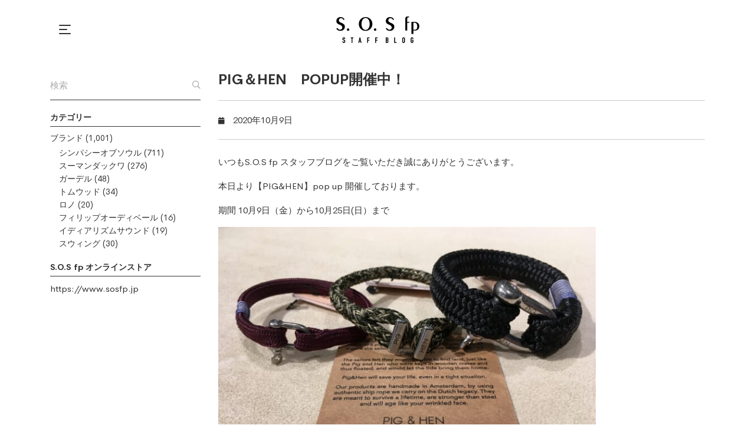

--- FILE ---
content_type: text/html; charset=UTF-8
request_url: https://sosfp-blog.jp/6889/
body_size: 15229
content:
<!DOCTYPE html>
<html lang="ja"
	prefix="og: http://ogp.me/ns#" >
<head>
    <meta charset="UTF-8">
    <meta name="viewport" content="width=device-width, initial-scale=1"/>
    <link rel="profile" href="http://gmpg.org/xfn/11">
		<title>PIG＆HEN　POPUP開催中！ | S.O.S fp Staff Blog</title>

<!-- All in One SEO Pack 3.1.1 によって Michael Torbert の Semper Fi Web Design[231,283] -->
<meta name="description"  content="PIG&amp;HEN pop up 開催中" />

<link rel="canonical" href="https://sosfp-blog.jp/6889/" />
<meta property="og:title" content="PIG＆HEN　POPUP開催中！ | S.O.S fp Staff Blog" />
<meta property="og:type" content="activity" />
<meta property="og:url" content="https://sosfp-blog.jp/6889/" />
<meta property="og:image" content="https://sosfp-blog.jp/wp-content/plugins/all-in-one-seo-pack/images/default-user-image.png" />
<meta property="og:site_name" content="S.O.S fp Staff Blog" />
<meta property="og:description" content="PIG&amp;HEN pop up 開催中" />
<meta property="og:image:secure_url" content="https://sosfp-blog.jp/wp-content/plugins/all-in-one-seo-pack/images/default-user-image.png" />
<meta name="twitter:card" content="summary" />
<meta name="twitter:title" content="PIG＆HEN　POPUP開催中！ | S.O.S fp Staff Blog" />
<meta name="twitter:description" content="PIG&amp;HEN pop up 開催中" />
<meta name="twitter:image" content="https://sosfp-blog.jp/wp-content/plugins/all-in-one-seo-pack/images/default-user-image.png" />
			<script type="text/javascript" >
				window.ga=window.ga||function(){(ga.q=ga.q||[]).push(arguments)};ga.l=+new Date;
				ga('create', 'UA-19211265-7', 'auto');
				// Plugins
				ga('require', 'linkid', 'linkid.js');ga('require', 'outboundLinkTracker');
				ga('send', 'pageview');
			</script>
			<script async src="https://www.google-analytics.com/analytics.js"></script>
			<script async src="https://sosfp-blog.jp/wp-content/plugins/all-in-one-seo-pack/public/js/vendor/autotrack.js"></script>
					<!-- All in One SEO Pack -->
<link rel='dns-prefetch' href='//s.w.org' />
<link rel="alternate" type="application/rss+xml" title="S.O.S fp Staff Blog &raquo; フィード" href="https://sosfp-blog.jp/feed/" />
<link rel="alternate" type="application/rss+xml" title="S.O.S fp Staff Blog &raquo; コメントフィード" href="https://sosfp-blog.jp/comments/feed/" />
		<script type="text/javascript">
			window._wpemojiSettings = {"baseUrl":"https:\/\/s.w.org\/images\/core\/emoji\/12.0.0-1\/72x72\/","ext":".png","svgUrl":"https:\/\/s.w.org\/images\/core\/emoji\/12.0.0-1\/svg\/","svgExt":".svg","source":{"concatemoji":"https:\/\/sosfp-blog.jp\/wp-includes\/js\/wp-emoji-release.min.js?ver=5.2.21"}};
			!function(e,a,t){var n,r,o,i=a.createElement("canvas"),p=i.getContext&&i.getContext("2d");function s(e,t){var a=String.fromCharCode;p.clearRect(0,0,i.width,i.height),p.fillText(a.apply(this,e),0,0);e=i.toDataURL();return p.clearRect(0,0,i.width,i.height),p.fillText(a.apply(this,t),0,0),e===i.toDataURL()}function c(e){var t=a.createElement("script");t.src=e,t.defer=t.type="text/javascript",a.getElementsByTagName("head")[0].appendChild(t)}for(o=Array("flag","emoji"),t.supports={everything:!0,everythingExceptFlag:!0},r=0;r<o.length;r++)t.supports[o[r]]=function(e){if(!p||!p.fillText)return!1;switch(p.textBaseline="top",p.font="600 32px Arial",e){case"flag":return s([55356,56826,55356,56819],[55356,56826,8203,55356,56819])?!1:!s([55356,57332,56128,56423,56128,56418,56128,56421,56128,56430,56128,56423,56128,56447],[55356,57332,8203,56128,56423,8203,56128,56418,8203,56128,56421,8203,56128,56430,8203,56128,56423,8203,56128,56447]);case"emoji":return!s([55357,56424,55356,57342,8205,55358,56605,8205,55357,56424,55356,57340],[55357,56424,55356,57342,8203,55358,56605,8203,55357,56424,55356,57340])}return!1}(o[r]),t.supports.everything=t.supports.everything&&t.supports[o[r]],"flag"!==o[r]&&(t.supports.everythingExceptFlag=t.supports.everythingExceptFlag&&t.supports[o[r]]);t.supports.everythingExceptFlag=t.supports.everythingExceptFlag&&!t.supports.flag,t.DOMReady=!1,t.readyCallback=function(){t.DOMReady=!0},t.supports.everything||(n=function(){t.readyCallback()},a.addEventListener?(a.addEventListener("DOMContentLoaded",n,!1),e.addEventListener("load",n,!1)):(e.attachEvent("onload",n),a.attachEvent("onreadystatechange",function(){"complete"===a.readyState&&t.readyCallback()})),(n=t.source||{}).concatemoji?c(n.concatemoji):n.wpemoji&&n.twemoji&&(c(n.twemoji),c(n.wpemoji)))}(window,document,window._wpemojiSettings);
		</script>
		<style type="text/css">
img.wp-smiley,
img.emoji {
	display: inline !important;
	border: none !important;
	box-shadow: none !important;
	height: 1em !important;
	width: 1em !important;
	margin: 0 .07em !important;
	vertical-align: -0.1em !important;
	background: none !important;
	padding: 0 !important;
}
</style>
	<link rel='stylesheet' id='wp-block-library-css'  href='https://sosfp-blog.jp/wp-includes/css/dist/block-library/style.min.css?ver=5.2.21' type='text/css' media='all' />
<link rel='stylesheet' id='wc-block-style-css'  href='https://sosfp-blog.jp/wp-content/plugins/woocommerce/assets/css/blocks/style.css?ver=3.6.5' type='text/css' media='all' />
<link rel='stylesheet' id='contact-form-7-css'  href='https://sosfp-blog.jp/wp-content/plugins/contact-form-7/includes/css/styles.css?ver=5.1.3' type='text/css' media='all' />
<link rel='stylesheet' id='rs-plugin-settings-css'  href='https://sosfp-blog.jp/wp-content/plugins/revslider/public/assets/css/settings.css?ver=5.4.8.3' type='text/css' media='all' />
<style id='rs-plugin-settings-inline-css' type='text/css'>
#rs-demo-id {}
</style>
<link rel='stylesheet' id='woocommerce-layout-css'  href='https://sosfp-blog.jp/wp-content/plugins/woocommerce/assets/css/woocommerce-layout.css?ver=3.6.5' type='text/css' media='all' />
<link rel='stylesheet' id='woocommerce-smallscreen-css'  href='https://sosfp-blog.jp/wp-content/plugins/woocommerce/assets/css/woocommerce-smallscreen.css?ver=3.6.5' type='text/css' media='only screen and (max-width: 768px)' />
<link rel='stylesheet' id='woocommerce-general-css'  href='https://sosfp-blog.jp/wp-content/plugins/woocommerce/assets/css/woocommerce.css?ver=3.6.5' type='text/css' media='all' />
<style id='woocommerce-inline-inline-css' type='text/css'>
.woocommerce form .form-row .required { visibility: visible; }
</style>
<link rel='stylesheet' id='child-style-css'  href='https://sosfp-blog.jp/wp-content/themes/miimo-child/style.css?20250411a&#038;ver=5.2.21' type='text/css' media='all' />
<link rel='stylesheet' id='dellamonde-css'  href='https://sosfp-blog.jp/wp-content/themes/miimo/assets/fonts/dellamonde/dellamonde.css' type='text/css' media='all' />
<link rel='stylesheet' id='cerebrisans-css'  href='https://sosfp-blog.jp/wp-content/themes/miimo/assets/fonts/cerebrisans/cerebrisans.css' type='text/css' media='all' />
<link rel='stylesheet' id='fontawesome-pro-css'  href='https://sosfp-blog.jp/wp-content/themes/miimo/assets/libs/fontawesome-pro/css/fontawesome.css' type='text/css' media='all' />
<link rel='stylesheet' id='hint-css'  href='https://sosfp-blog.jp/wp-content/themes/miimo/assets/libs/hint.css/css/hint.min.css' type='text/css' media='all' />
<link rel='stylesheet' id='offcanvas-css'  href='https://sosfp-blog.jp/wp-content/themes/miimo/assets/libs/offcanvas/css/js-offcanvas.css?ver=5.2.21' type='text/css' media='all' />
<link rel='stylesheet' id='slick-css'  href='https://sosfp-blog.jp/wp-content/themes/miimo/assets/libs/slick/slick.css?ver=5.2.21' type='text/css' media='all' />
<link rel='stylesheet' id='lightgallery-css'  href='https://sosfp-blog.jp/wp-content/themes/miimo/assets/libs/lightgallery/css/lightgallery.min.css?ver=5.2.21' type='text/css' media='all' />
<link rel='stylesheet' id='perfect-scrollbar-css'  href='https://sosfp-blog.jp/wp-content/themes/miimo/assets/libs/perfect-scrollbar/css/perfect-scrollbar.min.css?ver=5.2.21' type='text/css' media='all' />
<link rel='stylesheet' id='onepage-scroll-css'  href='https://sosfp-blog.jp/wp-content/themes/miimo/assets/libs/onepage-scroll/css/onepage-scroll.css?ver=5.2.21' type='text/css' media='all' />
<link rel='stylesheet' id='miimo-css'  href='https://sosfp-blog.jp/wp-content/themes/miimo/style.css?ver=5.2.21' type='text/css' media='all' />
<!--[if lt IE 9]>
<link rel='stylesheet' id='vc_lte_ie9-css'  href='https://sosfp-blog.jp/wp-content/plugins/js_composer/assets/css/vc_lte_ie9.min.css?ver=6.0.1' type='text/css' media='screen' />
<![endif]-->
<link rel='stylesheet' id='kirki-styles-theme-css'  href='https://sosfp-blog.jp/wp-content/plugins/insight-core//libs/kirki/assets/css/kirki-styles.css?ver=3.0.36-beta.1' type='text/css' media='all' />
<style id='kirki-styles-theme-inline-css' type='text/css'>
a{color:#333333;}a:hover{color:#333333;}body, button, input, optgroup, select, textarea{font-family:CerebriSans;font-weight:400;letter-spacing:0em;line-height:1.7;color:#333333;}body{font-size:15px;}h1,h2,h3,h4,h5,h6,.h1,.h2,.h3,.h4,.h5,.h6{font-family:CerebriSans;font-weight:700;line-height:1.4;color:#333333;}h1,.h1{font-size:48px;}h2,.h2{font-size:32px;}h3,.h3{font-size:28px;}h4,.h4{font-size:20px;}h5,.h5{font-size:18px;}h6,.h6{font-size:16px;}.page-title{background-color:#eee;background-image:url("https://miimo.is/wp-content/uploads/2018/06/shop_title_bg_01.jpg");}
</style>
<script type='text/javascript' src='https://sosfp-blog.jp/wp-includes/js/jquery/jquery.js?ver=1.12.4-wp'></script>
<script type='text/javascript' src='https://sosfp-blog.jp/wp-includes/js/jquery/jquery-migrate.min.js?ver=1.4.1'></script>
<script type='text/javascript' src='https://sosfp-blog.jp/wp-content/plugins/revslider/public/assets/js/jquery.themepunch.tools.min.js?ver=5.4.8.3'></script>
<script type='text/javascript' src='https://sosfp-blog.jp/wp-content/plugins/revslider/public/assets/js/jquery.themepunch.revolution.min.js?ver=5.4.8.3'></script>
<script type='text/javascript' src='https://sosfp-blog.jp/wp-content/plugins/woocommerce/assets/js/jquery-blockui/jquery.blockUI.min.js?ver=2.70'></script>
<script type='text/javascript'>
/* <![CDATA[ */
var wc_add_to_cart_params = {"ajax_url":"\/wp-admin\/admin-ajax.php","wc_ajax_url":"\/?wc-ajax=%%endpoint%%","i18n_view_cart":"\u30ab\u30fc\u30c8\u3092\u8868\u793a","cart_url":"https:\/\/sosfp-blog.jp","is_cart":"","cart_redirect_after_add":"no"};
/* ]]> */
</script>
<script type='text/javascript' src='https://sosfp-blog.jp/wp-content/plugins/woocommerce/assets/js/frontend/add-to-cart.min.js?ver=3.6.5'></script>
<script type='text/javascript' src='https://sosfp-blog.jp/wp-content/plugins/js_composer/assets/js/vendors/woocommerce-add-to-cart.js?ver=6.0.1'></script>
<link rel='https://api.w.org/' href='https://sosfp-blog.jp/wp-json/' />
<link rel="EditURI" type="application/rsd+xml" title="RSD" href="https://sosfp-blog.jp/xmlrpc.php?rsd" />
<link rel="wlwmanifest" type="application/wlwmanifest+xml" href="https://sosfp-blog.jp/wp-includes/wlwmanifest.xml" /> 
<link rel='prev' title='インディアンジュエリーのコーディネート☆' href='https://sosfp-blog.jp/6881/' />
<link rel='next' title='人気のバングルが再入荷！！' href='https://sosfp-blog.jp/6872/' />
<meta name="generator" content="WordPress 5.2.21" />
<meta name="generator" content="WooCommerce 3.6.5" />
<link rel='shortlink' href='https://sosfp-blog.jp/?p=6889' />
<link rel="alternate" type="application/json+oembed" href="https://sosfp-blog.jp/wp-json/oembed/1.0/embed?url=https%3A%2F%2Fsosfp-blog.jp%2F6889%2F" />
<link rel="alternate" type="text/xml+oembed" href="https://sosfp-blog.jp/wp-json/oembed/1.0/embed?url=https%3A%2F%2Fsosfp-blog.jp%2F6889%2F&#038;format=xml" />
	<noscript><style>.woocommerce-product-gallery{ opacity: 1 !important; }</style></noscript>
	<meta name="generator" content="Powered by WPBakery Page Builder - drag and drop page builder for WordPress."/>
<meta name="generator" content="Powered by Slider Revolution 5.4.8.3 - responsive, Mobile-Friendly Slider Plugin for WordPress with comfortable drag and drop interface." />
<script type="text/javascript">function setREVStartSize(e){									
						try{ e.c=jQuery(e.c);var i=jQuery(window).width(),t=9999,r=0,n=0,l=0,f=0,s=0,h=0;
							if(e.responsiveLevels&&(jQuery.each(e.responsiveLevels,function(e,f){f>i&&(t=r=f,l=e),i>f&&f>r&&(r=f,n=e)}),t>r&&(l=n)),f=e.gridheight[l]||e.gridheight[0]||e.gridheight,s=e.gridwidth[l]||e.gridwidth[0]||e.gridwidth,h=i/s,h=h>1?1:h,f=Math.round(h*f),"fullscreen"==e.sliderLayout){var u=(e.c.width(),jQuery(window).height());if(void 0!=e.fullScreenOffsetContainer){var c=e.fullScreenOffsetContainer.split(",");if (c) jQuery.each(c,function(e,i){u=jQuery(i).length>0?u-jQuery(i).outerHeight(!0):u}),e.fullScreenOffset.split("%").length>1&&void 0!=e.fullScreenOffset&&e.fullScreenOffset.length>0?u-=jQuery(window).height()*parseInt(e.fullScreenOffset,0)/100:void 0!=e.fullScreenOffset&&e.fullScreenOffset.length>0&&(u-=parseInt(e.fullScreenOffset,0))}f=u}else void 0!=e.minHeight&&f<e.minHeight&&(f=e.minHeight);e.c.closest(".rev_slider_wrapper").css({height:f})					
						}catch(d){console.log("Failure at Presize of Slider:"+d)}						
					};</script>
		<style type="text/css" id="wp-custom-css">
			/*—————————————————————————————
SNS
—————————————————————————————*/

/* スマホ用 */
@media screen and (max-width: 767px) {
	.fb-container {
		width: 100%;
		max-width: 250px;
	}
}
 
/* PC用 */
@media screen and (min-width: 768px) {
	.fb-container {
		width: 250px;
	}
}

/*—————————————————————————————
ヘッダー
—————————————————————————————*/

.admin-bar header.layout-01.sticky-yes {
    border-bottom: 1px solid #e8e8e8;
}


@media only screen and (max-width: 768px) {

	.vc_column_container>.vc_column-inner {
    box-sizing: border-box;
    padding-left: 10px;
    padding-right: 10px;
}

}

header.header .open-nav-btn .open-nav{
	padding: 10px;
  margin: -10px;
}

.c-offcanvas .offcanvas-inner .offcanvas-content .offcanvas-menu ul li.menu-item-has-children > a .toggle-sub-menu{
	width: 100%;
}

/*—————————————————————————————
全体
—————————————————————————————*/
.content-area {
    margin-top: 20px;
    margin-bottom: 20px;
}

.authur-avator img {
	border: 0px solid #d8d8d8;
	border-radius: 50%;
}

.single-post .content-area .main .post-password-form input[type="submit"] {
    background-color: #000;
    border: 1px solid #000;
}

.single-post .content-area .main .post-password-form input[type="submit"]:hover {
    font-size: 14px;
}

@media only screen and (max-width: 768px) {

.content-area {
    margin-top: 10px;
    margin-bottom: 0px;
}
	
}

/*—————————————————————————————
ブログ
—————————————————————————————*/
@media only screen and (max-width: 768px) {

	.single-post .content-area .main .article .entry-footer {
    margin-top: 10px;
    padding-bottom: 10px;
    margin-top: 0px;
}
	
		.sidebar-content .sidebar {
    margin-bottom: 0px;
}
	
}

.main-posts .hentry .entry-title a:hover {
    color: #000;
}

.single-post .content-area .main .article .entry-nav a.title:hover {
    color: #333;
}

.main-posts .hentry .entry-more a {
    background-color: #000000;
    border-radius: 0px;
}



.single-post .content-area .main .article .entry-author .entry-author-content {
    padding-top: 20px;
    padding-bottom: 20px;
}

.single-post .content-area .main .article .entry-author .entry-author-content .author-info {
    flex-grow: 1;
    padding-left: 20px;
    margin-bottom: 10px;
}

.single-post .content-area .main .article .entry-author .entry-author-content .author-avatar img {
    width: 50px;
    height: 50px;
    max-width: 50px;
	border: 0px solid #d8d8d8;
}

.blog-p {
    font-size: 14px;
    line-height: 18px;
}


.vc_gitem_row .vc_gitem-col {
    background-color: #fff;
}

.widget {
    margin: 0 0 20px 0;
}

.page-title .title {
    font-size: 30px;
}

.blog-title{
	border-bottom: 1px solid #627d5f;
    padding-bottom: 10px;
    margin-bottom: 10px;
    font-weight: 800;
    font-size: 20px;
    color: #2a3e27;
	line-height: 24px;
}

.page-title {
    padding-top: 50px;
    padding-bottom: 50px;
}

.widget .widget-title, .widget .widgettitle {
    font-size: 14px;
    margin-bottom: 8px;
    border-bottom: 1px solid #333;
}

.nextend-thumbnail-horizontal .nextend-thumbnail-scroller {
    background-color: #f7f9fb !important;
}

.insight-blog .entry-title a:hover {
    color: #43683f;
}

.main-posts .hentry .entry-more a {
    font-size: 15px;
    font-weight: 600;
    line-height: 1;
    border: solid 1px #333;
        padding: 15px 30px;
	color: #fff;
    background-color: #000;
	border-radius: 0px;
}

.main-posts .hentry .entry-more a:hover {
    color: #fff;
    background-color: #000;
}

.widge-p{
		  font-size: 14px;
    line-height: 22px;
}

.widge-p2{
		  font-size: 12px;
    line-height: 16px;
}

.widget ul li {
    padding: 0;
    list-style: none;
	  font-size: 14px;
    line-height: 22px;
}

.widget ul {
    margin-top: 3px !important;
    margin-bottom: 10px;
}

.main-posts .hentry .entry-title {
    font-size: 40px;
	line-height: 46px;
    margin-bottom: 30px;
    font-weight: 400;
	    padding-bottom: 20px;
    border-bottom: solid 1px #ccc;
    margin-bottom: 20px;
}
@media only screen and (max-width: 480px) {
	.main-posts .hentry .entry-title {
    font-size: 20px;
	line-height: 24px;
}
}

.single-post .content-area .main .article .entry-title {
    font-size: 24px;
    line-height: 30px;
    font-weight: 800;
}

.main-posts .hentry .entry-title a {
    color: #333;
	  font-size: 24px;
    line-height: 30px;
    font-weight: 800;
}

@media only screen and (max-width: 480px) {
	.main-posts .hentry .entry-title a {
    font-size: 20px;
	line-height: 24px;
}
}


.single-post .content-area .main .article .entry-meta {
    border-top: solid 1px #ccc;
    border-bottom: solid 1px #ccc;
    padding: 20px 0;
}

.single-post .content-area .main .article .entry-meta {
    margin-bottom: 25px;
}

.insight-blog .entry-title {
    font-size: 20px;
    line-height: 24px;
    margin-bottom: 15px;
    font-weight: 800;
    border-bottom: dashed 1px #ccc;
    padding-bottom: 15px;
}

.col-1, .col-2, .col-3, .col-4, .col-5, .col-6, .col-7, .col-8, .col-9, .col-10, .col-11, .col-12, .col, .col-sm-1, .col-sm-2, .col-sm-3, .col-sm-4, .col-sm-5, .col-sm-6, .col-sm-7, .col-sm-8, .col-sm-9, .col-sm-10, .col-sm-11, .col-sm-12, .col-sm, .col-md-1, .col-md-2, .col-md-3, .col-md-4, .col-md-5, .col-md-6, .col-md-7, .col-md-8, .col-md-9, .col-md-10, .col-md-11, .col-md-12, .col-md, .col-lg-1, .col-lg-2, .col-lg-3, .col-lg-4, .col-lg-5, .col-lg-6, .col-lg-7, .col-lg-8, .col-lg-9, .col-lg-10, .col-lg-11, .col-lg-12, .col-lg, .col-xl-1, .col-xl-2, .col-xl-3, .col-xl-4, .col-xl-5, .col-xl-6, .col-xl-7, .col-xl-8, .col-xl-9, .col-xl-10, .col-xl-11, .col-xl-12, .col-xl, .col-xxl-1, .col-xxl-2, .col-xxl-3, .col-xxl-4, .col-xxl-5, .col-xxl-6, .col-xxl-7, .col-xxl-8, .col-xxl-9, .col-xxl-10, .col-xxl-11, .col-xxl-12, .col-xxl {
    padding-bottom: 30px;
}

@media only screen and (max-width: 480px) {
.single-post .content-area .main .article .entry-title {
    font-size: 20px;
    line-height: 24px;
	}
	
	.main-posts .hentry .entry-title a {
   font-size: 20px;
    line-height: 24px;
	}
}

.authur-avator, .authur-name {
  vertical-align: middle;
}

/* 次・前の記事リンク */
.single-post .content-area .main .article .entry-nav .entry-nav-content .nav-post-info .title {
    font-size:19px;
}

@media (max-width:640px){
    .single-post .content-area .main .article .entry-nav .entry-nav-content .nav-post-info{
        padding:5px!important;
    }

    .single-post .content-area .main .article .entry-nav .entry-nav-content .nav-post-info .meta {
        line-height:1.2;
        margin-bottom:5px!important;
    }

    .single-post .content-area .main .article .entry-nav .entry-nav-content .nav-post-info .meta > span {
        margin-right:0!important;
        font-size:80%;
    }

    .single-post .content-area .main .article .entry-nav .entry-nav-content .nav-post-info .title {
        font-size:80%;
    }
}

.single-post .content-area .main .article .entry-nav .entry-nav-content .nav-post-info{
  width:calc(100% - 13px)!important;
}

/*—————————————————————————————
ディスプレイ 表示関係
—————————————————————————————*/

.toggle-pc {
	display: block;
}
.toggle-sp {
	display: none;
}

@media only screen and (max-width: 768px) {
  .toggle-pc {
		display: none;
	}
  .toggle-sp {
		display: block;
	}
}

.none {
	display: none;
}

/*—————————————————————————————
タイトル
—————————————————————————————*/

.title-1 {
    font-size: 24px;
    line-height: 30px;
    font-weight: 800;
    color: #333333;

}

@media only screen and (max-width: 768px) {
.title-1 {
    font-size: 18px;
    line-height: 24px;
	}
}

/*—————————————————————————————
ボタン
—————————————————————————————*/
.vc_btn3.vc_btn3-color-grey.vc_btn3-style-modern {
	  font-size: 14px;
    color: #fff;
    border-color: #ffffff;
    /* background-color: #ffffff; */
    border: 2px solid #fff;
    font-weight: 800;
    background: rgba(0,0,0,0.1);
	padding: 20px 35px;
}

.vc_btn3.vc_btn3-color-grey.vc_btn3-style-modern:focus, .vc_btn3.vc_btn3-color-grey.vc_btn3-style-modern:hover {
    color: #fff;
    border-color: #ffffff;
    background-color: #ffffff;
    border: 2px solid #fff;
    font-weight: 800;
    background: rgba(0,0,0,0.3);
}

.vc_btn3.vc_btn3-color-primary, .vc_btn3.vc_btn3-color-primary.vc_btn3-style-flat {
		font-size: 14px;
	  color: #fff;
    border-color: #333;
    background-color: #000;
    border: 2px solid #333;
    font-weight: 800;
	padding: 10px 35px;
}

.vc_btn3.vc_btn3-color-primary.vc_btn3-style-flat:focus, .vc_btn3.vc_btn3-color-primary.vc_btn3-style-flat:hover, .vc_btn3.vc_btn3-color-primary:focus, .vc_btn3.vc_btn3-color-primary:hover {
    color: #333;
    background-color: #f9f9f9;
}


a.scrollup {
    background-color: #000;
	border-radius: 0px;
}

a.scrollup:hover {
    background-color: #000;
}

/*—————————————————————————————
カテゴリ
—————————————————————————————*/

.shop-title{
	    font-size: 18px;
    line-height: 24px;
}
.shop-p{
		    font-size: 12px;
    line-height: 20px;
}

.magazine-p{
		    font-size: 12px;
    line-height: 20px;
}

.news {
    border-bottom: 1px dashed #dadada;
    padding-bottom: 10px;
	  margin-bottom: 10px;
}

/*—————————————————————————————
メニュー
—————————————————————————————*/

header.layout-02 .header-nav .header-menu > ul > li {
    padding: 40px 15px;
}

header.layout-02 .header-nav .header-menu > ul > li > a {
    font-size: 14px;
    font-weight: 500;
    text-transform: uppercase;
    position: relative;
}

header.layout-02 .header-nav .header-menu > ul > li > a:after{
	display: none!important;
}

.c-offcanvas .offcanvas-inner .offcanvas-content .offcanvas-menu ul li a {
    font-size: 14px;
    font-weight: 600;
    padding: 5px 0;
}

/*—————————————————————————————
フッター
—————————————————————————————*/

.footer-title{
	 font-size: 16px;
	 font-weight: 400;
	 color: #ffffff;
   text-align: center;	
}

.footer-p{
	  font-size: 14px;
	 font-weight: 400;	
	  text-align: left;
    color: #ffffff;
    text-align: center;	
}

.copyright{
		 font-weight: 400;	
	font-size: 12px;
	text-align: center;
}

.color-w{
  color: #ffff!important;
}

/*—————————————————————————————
テーブル
—————————————————————————————*/

.table_container{
  width: 100%;
  overflow: auto;
  -webkit-overflow-scrolling: touch;
}

table td, table th {
 background-color: transparent;
}

table td, table th {
	font-size: 12px;
  color: #333;	
  font-weight: 200;
	line-height: 20px;
	border-bottom: 1px solid #e4e4e4  !important;
	border: none;
	text-align: left;
	padding-left: 0;
	padding-bottom: 11px;
	vertical-align: baseline;
}

@media only screen and (max-width: 480px) {    
	table td, table th {
		font-size: 14px;
		line-height: 20px;
	}
}

table tr:nth-child(2n) th, table tr:nth-child(2n) td {
    background: transparent;
}

table th {
    text-align: left;
}

.mr5 {
margin-right: 5px;
	}

/*—————————————————————————————
コンタクトフォーム
—————————————————————————————*/

label {
    display: inline-block;
    margin-bottom: 5px;
    font-weight: 800;
}

.wpcf7 input[type='text'],
.wpcf7 input[type='url'],
.wpcf7 input[type='number'],
.wpcf7 input[type='email'],
.wpcf7 input[type='search'],
.wpcf7 input[type='password'],
.wpcf7 input[type='tel'],
.wpcf7 textarea{
	width: 100%;
    margin: 0 0 15px;
    padding: 9px 18px;
    font-size: 12px;
    line-height: 21px;
    font-weight: 300;
    color: #000;
    letter-spacing: .2em;
    background-color: #fff;
    border: 1px solid #ccc;
    border-radius: 0;
    outline: 0;
    -webkit-appearance: none;
    box-sizing: border-box;
}

.wpcf7 input[type='url'] {
  display: block;	
}

.wpcf7-select{
	  display: block;
		width: 100%;
    margin: 0 0 15px;
    padding: 11px 18px;
    font-size: 12px;
    line-height: 21px;
    font-weight: 300;
    color: #000;
    letter-spacing: .2em;
    background-color: #fff;
    border: 1px solid #ccc;
    border-radius: 0;
    outline: 0;
    -webkit-appearance: none;
    box-sizing: border-box;
}

.wpcf7-select:hover, .wpcf7-select:focus{
		border-color: #333;
} 

.wpcf7 input[type='text']:hover, .wpcf7 input[type='text']:focus, .wpcf7 input[type='number']:hover, .wpcf7 input[type='number']:focus, .wpcf7 input[type='email']:hover, .wpcf7 input[type='email']:focus, .wpcf7 input[type='search']:hover, .wpcf7 input[type='search']:focus, .wpcf7 input[type='password']:hover, .wpcf7 input[type='password']:focus, .wpcf7 input[type='tel']:hover, .wpcf7 input[type='tel']:focus, .wpcf7 textarea:hover, .wpcf7 textarea:focus{
	border-color: #333;
}

@media (max-width: 767px){
  .wpcf7 input[type='text'],
  .wpcf7 input[type='url'],
  .wpcf7 input[type='number'], 
  .wpcf7 input[type='email'],
  .wpcf7 input[type='search'],
	.wpcf7 input[type='password'],
	.wpcf7 input[type='tel'],
	.wpcf7 textarea {
    margin-bottom: 15px !important;
  }
}

header.layout-02 {
    border-bottom: solid 1px #ededed;
}

div.wpcf7-mail-sent-ok {
    border: 1px solid #20639a;
    background-color: #ffffff;
	    padding: 10px 20px;
}

div.wpcf7-validation-errors, div.wpcf7-acceptance-missing {
    border: 1px solid #ca0000;
    background-color: #fff;
	    padding: 10px 20px;
}

span.wpcf7-not-valid-tip {
    color: #ca0000;
}

@media only screen and (max-width: 480px){
.footer {
    text-align: center !important;
}
}

body.error404 .content-area .content-404-title {
    font-size: 40px;
}

@media only screen and (max-width: 480px){
body.error404 .content-area .content-404-title {
    font-size: 20px;
}
}

input[type="submit"] {
	  color: #333333;
  border-color: #333333;
  background-color: transparent;
	border: 2px solid #333333;
	font-weight: 800;
	font-size: 14px;
margin-top: 10px;
}

input[type="submit"]:hover {
	  color: #fff;
  border-color: #333333;
  background-color: #333333;
	border: 2px solid #333333;
	font-weight: 800;
	font-size: 16px;

}

input[type='url']:hover{
	    border-color: #333;
}

/*—————————————————————————————
リンク
—————————————————————————————*/

a:focus, a:hover {
    color: #333333;
}

.anchor {
	display: block;
	position: relative;
	top: -180px;
}

/*—————————————————————————————
404
—————————————————————————————*/

body.error404 .content-area .content-404-title {
    font-size: 20px;
}

/*—————————————————————————————
プライバシーポリシー
—————————————————————————————*/

.t-pp {
    font-size: 14px;
    line-height: 24px;
    margin-bottom: 5px;
    font-weight: 800;
}

/*—————————————————————————————
タイトル
—————————————————————————————*/

.title-pp {
	font-family: "Times New Roman", serif;
    font-size: 28px;
    line-height: 40px;
    font-weight: 500;
    text-align: center;
    color: #333333;
}

@media only screen and (max-width: 768px) {
.title-pp {
    font-size: 18px;
    line-height: 24px;
	}
	
	header.layout-02 .header-nav {
    min-height: 70px;
}
	
}

/* ビュー表示/非表示 */
.single-post .content-area .main .article .entry-meta > .view{
  display: none;
}

.logged-in.single-post .content-area .main .article .entry-meta > .view{
  display: inline-block;
}
.single-post .content-area .main .article .entry-nav .entry-nav-content .col-left .nav-post-info .meta .view,
.single-post .content-area .main .article .entry-nav .entry-nav-content .col-right .nav-post-info .meta > .view{
  display: none;
}		</style>
		<noscript><style type="text/css"> .wpb_animate_when_almost_visible { opacity: 1; }</style></noscript></head>

<body class="post-template-default single single-post postid-6889 single-format-standard woocommerce-no-js group-blog post--sidebar-content header-layout-01 miimo wpb-js-composer js-comp-ver-6.0.1 vc_responsive">

<div id="page" class="site">

	<header class="header layout-01 style-standard sticky-yes">
    <div class="header-nav">
        <div class="header-left">
			        <div class="nav-btn open-nav-btn">
            <div class="open-nav">
                <div class="icon-inner"><span></span><span></span><span></span></div>
            </div>
        </div>
		        </div>
        <div class="header-center">
			        <a href="https://sosfp-blog.jp/" id="header-logo"
           class="header-logo-dark">
            <img class="header-logo-image" src="https://sosfp-blog.jp/wp-content/uploads/2019/07/logo_280x90.png"
                 data-logo="https://sosfp-blog.jp/wp-content/uploads/2019/07/logo_280x90.png"
                 data-dark="https://sosfp-blog.jp/wp-content/uploads/2019/07/logo_280x90.png"
                 data-sticky="https://sosfp-blog.jp/wp-content/uploads/2019/07/logo_280x90.png"
				data-logo-retina="https://sosfp-blog.jp/wp-content/uploads/2019/07/logo_280x90.png" data-sticky-retina="https://sosfp-blog.jp/wp-content/uploads/2019/07/logo_280x90.png" srcset="https://sosfp-blog.jp/wp-content/uploads/2019/07/logo_280x90.png 2x"                  alt="S.O.S fp Blogのオフィシャルブログ"
                 title="S.O.S fp Blog"/>
        </a>
		        </div>
        <div class="header-right">
            <div class="header-right-inner">
				            </div>
        </div>
    </div>
</header>

    <div id="content" class="content">
<script id='custom-style-6971fc4446425' type='text/javascript'>(function($) {$(document).ready(function() {$("head").append("<style>.page-title{background-color:  !important;}</style>");});})(jQuery);</script><script id='custom-style-6971fc4446431' type='text/javascript'>(function($) {$(document).ready(function() {$("head").append("<style>.page-title{background-image: url(http://miimo.is/wp-content/uploads/2018/06/shop_title_bg_01.jpg) !important;}</style>");});})(jQuery);</script>    <div class="content-area sidebar-content">
        <div class="container">
            <div class="row">
				    <div id="sidebar"
         class="sidebar col-md-12 col-lg-3 ">
		<div id="search-3" class="widget widget_search"><form role="search" method="get" class="search-form" action="https://sosfp-blog.jp/">
				<label>
					<span class="screen-reader-text">検索:</span>
					<input type="search" class="search-field" placeholder="検索&hellip;" value="" name="s" />
				</label>
				<input type="submit" class="search-submit" value="検索" />
			</form></div><div id="categories-4" class="widget widget_categories"><h3 class="widget-title">カテゴリー</h3>		<ul>
				<li class="cat-item cat-item-262"><a href="https://sosfp-blog.jp/category/sos-studio/">SOS STUDIO</a> (1)
</li>
	<li class="cat-item cat-item-1"><a href="https://sosfp-blog.jp/category/%e6%9c%aa%e5%88%86%e9%a1%9e/">未分類</a> (1)
</li>
	<li class="cat-item cat-item-105"><a href="https://sosfp-blog.jp/category/shop/">店舗</a> (1,147)
<ul class='children'>
	<li class="cat-item cat-item-263"><a href="https://sosfp-blog.jp/category/shop/sos-studio-shop/">SOS STUDIO</a> (29)
</li>
	<li class="cat-item cat-item-101"><a href="https://sosfp-blog.jp/category/shop/ebisu/">恵比寿本店</a> (126)
</li>
	<li class="cat-item cat-item-102"><a href="https://sosfp-blog.jp/category/shop/shinjuku-takashimaya/">新宿髙島屋</a> (120)
</li>
	<li class="cat-item cat-item-103"><a href="https://sosfp-blog.jp/category/shop/shinjuku-isetan/">新宿伊勢丹店</a> (99)
</li>
	<li class="cat-item cat-item-107"><a href="https://sosfp-blog.jp/category/shop/ikebkuro-parco/">池袋パルコ</a> (220)
</li>
	<li class="cat-item cat-item-108"><a href="https://sosfp-blog.jp/category/shop/osaka-lucua1100/">ルクアイーレ</a> (172)
</li>
	<li class="cat-item cat-item-109"><a href="https://sosfp-blog.jp/category/shop/osaka-abenoharukas/">あべのハルカス近鉄本店</a> (49)
</li>
	<li class="cat-item cat-item-110"><a href="https://sosfp-blog.jp/category/shop/kyoto-isetan/">ジェイアール京都伊勢丹</a> (131)
</li>
	<li class="cat-item cat-item-111"><a href="https://sosfp-blog.jp/category/shop/fukuoka-vioro/">天神VIORO</a> (205)
</li>
</ul>
</li>
	<li class="cat-item cat-item-162"><a href="https://sosfp-blog.jp/category/side-story/">SIDE STORY</a> (17)
<ul class='children'>
	<li class="cat-item cat-item-164"><a href="https://sosfp-blog.jp/category/side-story/pr-yuukawa/">PR Yuukawa</a> (2)
</li>
	<li class="cat-item cat-item-165"><a href="https://sosfp-blog.jp/category/side-story/new-york-kojima/">NEW YORK Kojima</a> (15)
</li>
</ul>
</li>
	<li class="cat-item cat-item-112"><a href="https://sosfp-blog.jp/category/brand/">ブランド</a> (1,001)
<ul class='children'>
	<li class="cat-item cat-item-113"><a href="https://sosfp-blog.jp/category/brand/sympathyofsoul/">シンパシーオブソウル</a> (711)
</li>
	<li class="cat-item cat-item-114"><a href="https://sosfp-blog.jp/category/brand/sumandhakhwa/">スーマンダックワ</a> (276)
</li>
	<li class="cat-item cat-item-116"><a href="https://sosfp-blog.jp/category/brand/gardel/">ガーデル</a> (48)
</li>
	<li class="cat-item cat-item-117"><a href="https://sosfp-blog.jp/category/brand/tomwood/">トムウッド</a> (34)
</li>
	<li class="cat-item cat-item-119"><a href="https://sosfp-blog.jp/category/brand/lono/">ロノ</a> (20)
</li>
	<li class="cat-item cat-item-118"><a href="https://sosfp-blog.jp/category/brand/philippeaudibert/">フィリップオーディベール</a> (16)
</li>
	<li class="cat-item cat-item-115"><a href="https://sosfp-blog.jp/category/brand/idealismsound/">イディアリズムサウンド</a> (19)
</li>
	<li class="cat-item cat-item-183"><a href="https://sosfp-blog.jp/category/brand/%e3%82%b9%e3%82%a6%e3%82%a3%e3%83%b3%e3%82%b0/">スウィング</a> (30)
</li>
</ul>
</li>
	<li class="cat-item cat-item-120"><a href="https://sosfp-blog.jp/category/feature/">特集</a> (1,056)
<ul class='children'>
	<li class="cat-item cat-item-128"><a href="https://sosfp-blog.jp/category/feature/mag-leon/">LEON掲載商品</a> (59)
</li>
	<li class="cat-item cat-item-130"><a href="https://sosfp-blog.jp/category/feature/mag-sense/">SENSE掲載商品</a> (48)
</li>
	<li class="cat-item cat-item-129"><a href="https://sosfp-blog.jp/category/feature/mag-safari/">Safari掲載商品</a> (46)
</li>
	<li class="cat-item cat-item-131"><a href="https://sosfp-blog.jp/category/feature/mag-oceans/">OCEANS掲載商品</a> (42)
</li>
	<li class="cat-item cat-item-121"><a href="https://sosfp-blog.jp/category/feature/recommended-20/">20代おすすめアクセサリー</a> (970)
</li>
	<li class="cat-item cat-item-122"><a href="https://sosfp-blog.jp/category/feature/recommended-30/">30代おすすめアクセサリー</a> (1,036)
</li>
	<li class="cat-item cat-item-123"><a href="https://sosfp-blog.jp/category/feature/recommended-40/">40代おすすめアクセサリー</a> (1,005)
</li>
	<li class="cat-item cat-item-124"><a href="https://sosfp-blog.jp/category/feature/recommended-50/">50代おすすめアクセサリー</a> (922)
</li>
	<li class="cat-item cat-item-137"><a href="https://sosfp-blog.jp/category/feature/ladies/">女性向けアクセサリー</a> (561)
</li>
</ul>
</li>
	<li class="cat-item cat-item-125"><a href="https://sosfp-blog.jp/category/genre/">ジャンル</a> (1,100)
<ul class='children'>
	<li class="cat-item cat-item-126"><a href="https://sosfp-blog.jp/category/genre/ring/">リング</a> (382)
</li>
	<li class="cat-item cat-item-133"><a href="https://sosfp-blog.jp/category/genre/bracelet/">ブレスレット</a> (499)
</li>
	<li class="cat-item cat-item-132"><a href="https://sosfp-blog.jp/category/genre/pendant/">ペンダントトップ</a> (213)
</li>
	<li class="cat-item cat-item-127"><a href="https://sosfp-blog.jp/category/genre/necklace/">ネックレス</a> (446)
</li>
	<li class="cat-item cat-item-134"><a href="https://sosfp-blog.jp/category/genre/pierce/">ピアス</a> (126)
</li>
	<li class="cat-item cat-item-135"><a href="https://sosfp-blog.jp/category/genre/anklet/">アンクレット</a> (73)
</li>
	<li class="cat-item cat-item-136"><a href="https://sosfp-blog.jp/category/genre/other/">その他</a> (68)
</li>
</ul>
</li>
		</ul>
			</div><div id="text-2" class="widget widget_text"><h3 class="widget-title">S.O.S fp オンラインストア</h3>			<div class="textwidget"><p><a href="https://www.sosfp.jp/" target="_blank" rel="noopener noreferrer">https://www.sosfp.jp</a></p>
</div>
		</div><div id="custom_html-2" class="widget_text widget widget_custom_html"><div class="textwidget custom-html-widget"><script>jQuery(".search-field").attr("placeholder", "検索")</script></div></div>    </div>
                <div id="main" class="main col-lg-9 col-md-12">
					<div id="post-6889" class="article post-6889 post type-post status-publish format-standard has-post-thumbnail hentry category-bracelet category-recommended-20 category-recommended-30 category-osaka-abenoharukas category-recommended-40 category-recommended-50">
	
    <div class="content-single ">
		        <h3 class="entry-title">
				PIG＆HEN　POPUP開催中！        </h3>
				<div class="entry-meta">
	<span class="time">
		2020年10月9日	</span>
	        <span class="view">
		218 views		</span>
	</div>        <div class="entry-content">
			<p><span class="s1">いつも</span><span class="s2">S.O.S fp </span><span class="s1">スタッフブログをご覧いただき誠にありがとうございます。</span></p>
<p>本日より【PIG&amp;HEN】pop up 開催しております。</p>
<p>期間 10月9日（金）から10月25日(日）まで</p>
<p><img class="alignnone size-large wp-image-6892" src="https://sosfp-blog.jp/wp-content/uploads/2020/10/8A0E49E9-4E11-4D82-940E-B96C657B1E8B-1024x768.jpeg" alt="PIGA＆HEN 3" width="640" height="480" srcset="https://sosfp-blog.jp/wp-content/uploads/2020/10/8A0E49E9-4E11-4D82-940E-B96C657B1E8B-1024x768.jpeg 1024w, https://sosfp-blog.jp/wp-content/uploads/2020/10/8A0E49E9-4E11-4D82-940E-B96C657B1E8B-300x225.jpeg 300w, https://sosfp-blog.jp/wp-content/uploads/2020/10/8A0E49E9-4E11-4D82-940E-B96C657B1E8B-768x576.jpeg 768w, https://sosfp-blog.jp/wp-content/uploads/2020/10/8A0E49E9-4E11-4D82-940E-B96C657B1E8B-900x675.jpeg 900w, https://sosfp-blog.jp/wp-content/uploads/2020/10/8A0E49E9-4E11-4D82-940E-B96C657B1E8B-400x300.jpeg 400w, https://sosfp-blog.jp/wp-content/uploads/2020/10/8A0E49E9-4E11-4D82-940E-B96C657B1E8B-670x503.jpeg 670w" sizes="(max-width: 640px) 100vw, 640px" /></p>
<p><img class="alignnone size-large wp-image-6890" src="https://sosfp-blog.jp/wp-content/uploads/2020/10/E4B72145-8EC5-4368-BC0A-BE27B45438EC-1024x768.jpeg" alt="PIGA＆HEN 1" width="640" height="480" srcset="https://sosfp-blog.jp/wp-content/uploads/2020/10/E4B72145-8EC5-4368-BC0A-BE27B45438EC-1024x768.jpeg 1024w, https://sosfp-blog.jp/wp-content/uploads/2020/10/E4B72145-8EC5-4368-BC0A-BE27B45438EC-300x225.jpeg 300w, https://sosfp-blog.jp/wp-content/uploads/2020/10/E4B72145-8EC5-4368-BC0A-BE27B45438EC-768x576.jpeg 768w, https://sosfp-blog.jp/wp-content/uploads/2020/10/E4B72145-8EC5-4368-BC0A-BE27B45438EC-900x675.jpeg 900w, https://sosfp-blog.jp/wp-content/uploads/2020/10/E4B72145-8EC5-4368-BC0A-BE27B45438EC-400x300.jpeg 400w, https://sosfp-blog.jp/wp-content/uploads/2020/10/E4B72145-8EC5-4368-BC0A-BE27B45438EC-670x503.jpeg 670w" sizes="(max-width: 640px) 100vw, 640px" /></p>
<p>色 Army Sand</p>
<p>11,500円（税抜）</p>
<p>金属だけのアクセサリーとは違った、繊維の表情があります。丈夫な繊維を編んであり、鋼よりも強いとも謳われています。</p>
<p>PIG&amp;HEN は幸運を呼ぶモチーフ豚と鳥をブランドイメージに2013年、オランダ、アムステルダムにて設立されました。商品は全てハンドメイド、本物の船舶用ロープを使用しています。</p>
<p>オランダは1600年代に世界の未知の地域に出航する国で、新しい土地や、様々な生活様式と出会いました。その航海のなかで、不運に立ち向かうべく、幸運の象徴のブタとニワトリ（ブランド名）が生きのこる能力を与えてくれ、船員たちは新たな土地を見つけ、無事に家に帰ることができると信じられてきました。PIG &amp;HENは厳しい状況の中でもあなたの命を救います、、、アムステルダムで手作りされたブレスレットは、鋼より強く、顔のシワのように老化します。</p>
<p>というブランドの思いが伝わるブレスレットをぜひ、ご覧ください。</p>
<p class="p1"><span class="s1">皆さまのお問い合わせを心よりお待ちしております。</span></p>
<p class="p3"><span class="s2"> </span></p>
<p class="p3"><span class="s2">S.O.S fp </span><span class="s1">近鉄あべのハルカス店</span></p>
<p class="p1"><span class="s1">佐野</span></p>
<p class="p3"><span class="s1">〒</span><span class="s2"><a href="tel:545-6007">545-6007</a></span></p>
<p class="p1"><span class="s1">大阪府大阪市阿倍野区阿倍野筋</span><span class="s2">1-1-43</span></p>
<p class="p1"><span class="s1">あべのハルカス近鉄本店タワー館</span><span class="s2">7F</span></p>
<p class="p3"><span class="s2"><a href="tel:06-6624-1111">06-6624-1111</a> </span><span class="s1">(代表)</span></p>
<p><a href="https://www.instagram.com/s.o.sfp_kintetsuabenoharukas/" target="_blank" rel="noopener noreferrer"><img class="alignnone wp-image-3429 size-full" src="https://sosfp-blog.jp/wp-content/uploads/2020/01/IG_Glyph_Fill.png" alt="" width="80" height="80" /></a><br />
<a href="https://www.instagram.com/s.o.sfp_kintetsuabenoharukas/" target="_blank" rel="noopener noreferrer"><b>【S.O.S fp 近鉄あべのハルカス店 インスタグラム】</b></a></p>
<p><a href="https://instagram.com/s.o.sfp_official?igshid=15hj7mh6cfxnu"><img class="alignnone wp-image-3429 size-full" src="https://sosfp-blog.jp/wp-content/uploads/2020/01/IG_Glyph_Fill.png" alt="" width="80" height="80" /></a></p>
<p><a href="https://instagram.com/s.o.sfp_official?igshid=15hj7mh6cfxnu">【S.O.S fp 公式インスタグラム】</a></p>
        </div>
		    <div class="entry-footer">
        <div class="entry-footer-content row">
            <div
                    class="entry-footer-tag col-md-8">
				            </div>
			                <div class="entry-footer-share col-md-4">
                    <div class="share">
						<span class="share-text">
							Share this post						</span>
                        <span class="share-list">
													<a class="hint--top facebook" target="_blank"
						   aria-label="Facebook"
						   href="http://www.facebook.com/sharer.php?m2w&#038;s=100&#038;p&#091;url&#093;=https%3A%2F%2Fsosfp-blog.jp%2F6889%2F&#038;p&#091;images&#093;&#091;0&#093;=https://sosfp-blog.jp/wp-content/uploads/2020/10/FFC8CD46-E054-453C-83A9-3F6D37B3DB16-e1602227717877.jpeg&#038;p&#091;title&#093;=PIG%EF%BC%86HEN%E3%80%80POPUP%E9%96%8B%E5%82%AC%E4%B8%AD%EF%BC%81">
							<i class="ion-social-facebook"></i>
						</a>
												<a class="hint--top twitter" target="_blank"
						   aria-label="Twitter"
						   href="https://twitter.com/share?text=PIG%EF%BC%86HEN%E3%80%80POPUP%E9%96%8B%E5%82%AC%E4%B8%AD%EF%BC%81&url=https%3A%2F%2Fsosfp-blog.jp%2F6889%2F">
							<i class="ion-social-twitter"></i>
						</a>
												<a class="hint--top tumblr" target="_blank"
						   aria-label="Tumblr"
						   href="http://www.tumblr.com/share/link?url=https%3A%2F%2Fsosfp-blog.jp%2F6889%2F&amp;name=PIG%EF%BC%86HEN%E3%80%80POPUP%E9%96%8B%E5%82%AC%E4%B8%AD%EF%BC%81">
							<i class="ion-social-tumblr"></i>
						</a>
												<a class="hint--top linkedin" target="_blank"
						   aria-label="Linkedin"
						   href="https://www.linkedin.com/shareArticle?mini=true&url=https%3A%2F%2Fsosfp-blog.jp%2F6889%2F&amp;title=PIG%EF%BC%86HEN%E3%80%80POPUP%E9%96%8B%E5%82%AC%E4%B8%AD%EF%BC%81">
							<i class="ion-social-linkedin"></i>
						</a>
												<a class="hint--top email" target="_blank"
						   aria-label="Email"
						   href="mailto:?subject=PIG%EF%BC%86HEN%E3%80%80POPUP%E9%96%8B%E5%82%AC%E4%B8%AD%EF%BC%81&amp;body=https%3A%2F%2Fsosfp-blog.jp%2F6889%2F">
							<i class="ion-android-mail"></i>
						</a>
												</span>
                    </div>
                </div>
			        </div>
    </div>
			<div class="entry-nav">
    <div class="entry-nav-content">
        <div class="col-left">
			<img width="400" height="300" src="https://sosfp-blog.jp/wp-content/uploads/2020/10/image0-400x300.jpeg" class="attachment-miimo-post-related size-miimo-post-related wp-post-image" alt="" srcset="https://sosfp-blog.jp/wp-content/uploads/2020/10/image0-400x300.jpeg 400w, https://sosfp-blog.jp/wp-content/uploads/2020/10/image0-300x225.jpeg 300w, https://sosfp-blog.jp/wp-content/uploads/2020/10/image0-768x576.jpeg 768w, https://sosfp-blog.jp/wp-content/uploads/2020/10/image0-1024x768.jpeg 1024w, https://sosfp-blog.jp/wp-content/uploads/2020/10/image0-e1602156719847.jpeg 900w, https://sosfp-blog.jp/wp-content/uploads/2020/10/image0-670x503.jpeg 670w" sizes="(max-width: 400px) 100vw, 400px" />        <a href="https://sosfp-blog.jp/6881/">
                <div class="nav-post-info">
                    <div class="meta">
						<span class="time">
							2020年10月8日						</span>
						                            <span class="view">
								218 views							</span>
						                    </div>
                    <span class="title">
						インディアンジュエリーのコーディネート☆          </span>

                </div>
                </a>
				        </div>
        <div class="col-right">
			<img width="400" height="300" src="https://sosfp-blog.jp/wp-content/uploads/2020/10/3f1ae2e7ef43df74a6187cb102d28642-400x300.jpg" class="attachment-miimo-post-related size-miimo-post-related wp-post-image" alt="" srcset="https://sosfp-blog.jp/wp-content/uploads/2020/10/3f1ae2e7ef43df74a6187cb102d28642-400x300.jpg 400w, https://sosfp-blog.jp/wp-content/uploads/2020/10/3f1ae2e7ef43df74a6187cb102d28642-300x225.jpg 300w, https://sosfp-blog.jp/wp-content/uploads/2020/10/3f1ae2e7ef43df74a6187cb102d28642-768x576.jpg 768w, https://sosfp-blog.jp/wp-content/uploads/2020/10/3f1ae2e7ef43df74a6187cb102d28642-1024x768.jpg 1024w, https://sosfp-blog.jp/wp-content/uploads/2020/10/3f1ae2e7ef43df74a6187cb102d28642-e1602135249994.jpg 900w, https://sosfp-blog.jp/wp-content/uploads/2020/10/3f1ae2e7ef43df74a6187cb102d28642-670x503.jpg 670w" sizes="(max-width: 400px) 100vw, 400px" />        <a href="https://sosfp-blog.jp/6872/">
                <div class="nav-post-info">
                    <div class="meta">
						<span class="time">
							2020年10月10日						</span>
						                            <span class="view">
								218 views							</span>
						                    </div>

                      <span class="title">
						人気のバングルが再入荷！！            </span>

                </div>
                </a>
				        </div>
    </div>
</div>
<script type="text/javascript">
(function($){
  function getDevice(){
      var ua = navigator.userAgent;
      if(ua.indexOf('iPhone') > 0 || ua.indexOf('iPod') > 0 || ua.indexOf('Android') > 0 && ua.indexOf('Mobile') > 0){
          return 'mobile';
      }else if(ua.indexOf('iPad') > 0 || ua.indexOf('Android') > 0){
          return 'tablet';
      }else{
          return 'desktop';
      }
  }

  $(function(){
    if(getDevice() !== 'desktop'){
      const $links = $('.entry-nav-content a')
      $links.click(function(event){
        $link = $(this)

        if($link.hasClass('active')){
          // nop
        }else{
          event.preventDefault()

          $links.removeClass('active')
          $link.addClass('active')
        }
      })
    }
  })
})(jQuery)
</script>
    </div>
</div>
                </div>
				            </div>
        </div>
    </div>
	</div><!-- /#content -->

</div><!-- /#page -->

<style type="text/css" data-type="vc_shortcodes-custom-css">.vc_custom_1568781887543{padding-top: 0px !important;padding-bottom: 0px !important;background-color: #000000 !important;}.vc_custom_1568781906397{padding-top: 0px !important;padding-bottom: 0px !important;background-color: #000000 !important;}.vc_custom_1563798206433{margin-bottom: -10px !important;padding-top: 20px !important;background-color: #ffffff !important;}.vc_custom_1564667802210{margin-top: 0px !important;}.vc_custom_1568781938892{margin-top: -20px !important;}.vc_custom_1568781935427{margin-top: 0px !important;margin-bottom: -20px !important;}.vc_custom_1539242255485{padding-top: 0px !important;}.vc_custom_1564667370607{margin-top: -5px !important;}.vc_custom_1564667387503{margin-top: -10px !important;}</style>            <footer class="footer" id="footer">
                <div class="footer-inner container">
					<div data-vc-full-width="true" data-vc-full-width-init="false" class="vc_row wpb_row vc_row-fluid toggle-pc vc_custom_1568781887543 vc_row-has-fill"><div class="wpb_column_info wpb_column vc_column_container vc_col-sm-12"><div class="vc_column-inner"><div class="wpb_wrapper"><div class="vc_empty_space  vc_custom_1564667802210"
	  style="height: 0px"><span class="vc_empty_space_inner"></span></div>

	<div class="wpb_text_column wpb_content_element " >
		<div class="wpb_wrapper">
			<p class="footer-title"><strong>S.O.S fp Staff Blog</strong></p>

		</div>
	</div>
</div></div></div></div><div class="vc_row-full-width vc_clearfix"></div><div data-vc-full-width="true" data-vc-full-width-init="false" class="vc_row wpb_row vc_row-fluid toggle-sp vc_custom_1568781906397 vc_row-has-fill"><div class="wpb_column_info wpb_column vc_column_container vc_col-sm-12"><div class="vc_column-inner"><div class="wpb_wrapper"><div class="vc_empty_space  vc_custom_1568781938892"
	  style="height: 0px"><span class="vc_empty_space_inner"></span></div>

	<div class="wpb_text_column wpb_content_element " >
		<div class="wpb_wrapper">
			<p class="footer-title"><strong>S.O.S fp Staff Blog</strong></p>

		</div>
	</div>
<div class="vc_empty_space  vc_custom_1568781935427"
	  style="height: 0px"><span class="vc_empty_space_inner"></span></div>
</div></div></div></div><div class="vc_row-full-width vc_clearfix"></div><div data-vc-full-width="true" data-vc-full-width-init="false" class="vc_row wpb_row vc_row-fluid light-footer vc_custom_1563798206433 vc_row-has-fill"><div class="wpb_column_info wpb_column vc_column_container vc_col-sm-12"><div class="vc_column-inner vc_custom_1539242255485"><div class="wpb_wrapper">
	<div class="wpb_text_column wpb_content_element " >
		<div class="wpb_wrapper">
			<p class="copyright"><span style="color: #333333;">© S.O.S fp Staff Blog</span></p>

		</div>
	</div>
<div class="vc_empty_space  vc_custom_1564667370607"
	  style="height: 0px"><span class="vc_empty_space_inner"></span></div>
<div class="vc_empty_space  toggle-sp vc_custom_1564667387503"
	  style="height: 0px"><span class="vc_empty_space_inner"></span></div>
</div></div></div></div><div class="vc_row-full-width vc_clearfix"></div>
                </div>
            </footer>
		<div class="offcanvas offcanvas-nav" id="offcanvas_nav">
    <div class="offcanvas-inner">
        <div class="offcanvas-top">
            <span class="offcanvas-heading">Menu</span> <span
                    class="offcanvas-close">Close</span>
        </div>
        <div class="offcanvas-content">
            <div class="offcanvas-menu">
				<ul id="menu-main" class="menu__container"><li id="menu-item-2852" class="menu-item menu-item-type-post_type menu-item-object-page menu-item-2852 level-1"><a href="https://sosfp-blog.jp/home/">HOME</a></li>
<li id="menu-item-3139" class="menu-item menu-item-type-custom menu-item-object-custom menu-item-has-children menu-item-3139 level-1"><a href="#">ブランド<span class="toggle-sub-menu"> </span></a><ul class="sub-menu">	<li id="menu-item-3145" class="menu-item menu-item-type-taxonomy menu-item-object-category menu-item-3145"><a href="https://sosfp-blog.jp/category/brand/sympathyofsoul/">SYMPATHY OF SOUL</a></li>
	<li id="menu-item-3144" class="menu-item menu-item-type-taxonomy menu-item-object-category menu-item-3144"><a href="https://sosfp-blog.jp/category/brand/sumandhakhwa/">Suman Dhakhwa</a></li>
	<li id="menu-item-3141" class="menu-item menu-item-type-taxonomy menu-item-object-category menu-item-3141"><a href="https://sosfp-blog.jp/category/brand/idealismsound/">IDEALISMSOUND</a></li>
	<li id="menu-item-3140" class="menu-item menu-item-type-taxonomy menu-item-object-category menu-item-3140"><a href="https://sosfp-blog.jp/category/brand/gardel/">GARDEL</a></li>
	<li id="menu-item-3146" class="menu-item menu-item-type-taxonomy menu-item-object-category menu-item-3146"><a href="https://sosfp-blog.jp/category/brand/tomwood/">TOM WOOD</a></li>
	<li id="menu-item-3143" class="menu-item menu-item-type-taxonomy menu-item-object-category menu-item-3143"><a href="https://sosfp-blog.jp/category/brand/philippeaudibert/">PHILIPPE AUDIBERT</a></li>
	<li id="menu-item-3142" class="menu-item menu-item-type-taxonomy menu-item-object-category menu-item-3142"><a href="https://sosfp-blog.jp/category/brand/lono/">LONO</a></li>
</ul>
</li>
<li id="menu-item-3152" class="menu-item menu-item-type-custom menu-item-object-custom menu-item-has-children menu-item-3152 level-1"><a href="#">ジャンル<span class="toggle-sub-menu"> </span></a><ul class="sub-menu">	<li id="menu-item-3154" class="menu-item menu-item-type-taxonomy menu-item-object-category menu-item-3154"><a href="https://sosfp-blog.jp/category/genre/ring/">リング</a></li>
	<li id="menu-item-3228" class="menu-item menu-item-type-taxonomy menu-item-object-category current-post-ancestor current-menu-parent current-post-parent menu-item-3228"><a href="https://sosfp-blog.jp/category/genre/bracelet/">ブレスレット</a></li>
	<li id="menu-item-3227" class="menu-item menu-item-type-taxonomy menu-item-object-category menu-item-3227"><a href="https://sosfp-blog.jp/category/genre/pendant/">ペンダントトップ</a></li>
	<li id="menu-item-3153" class="menu-item menu-item-type-taxonomy menu-item-object-category menu-item-3153"><a href="https://sosfp-blog.jp/category/genre/necklace/">ネックレス</a></li>
	<li id="menu-item-3229" class="menu-item menu-item-type-taxonomy menu-item-object-category menu-item-3229"><a href="https://sosfp-blog.jp/category/genre/pierce/">ピアス</a></li>
	<li id="menu-item-3230" class="menu-item menu-item-type-taxonomy menu-item-object-category menu-item-3230"><a href="https://sosfp-blog.jp/category/genre/anklet/">アンクレット</a></li>
	<li id="menu-item-3231" class="menu-item menu-item-type-taxonomy menu-item-object-category menu-item-3231"><a href="https://sosfp-blog.jp/category/genre/other/">その他</a></li>
</ul>
</li>
<li id="menu-item-3155" class="menu-item menu-item-type-custom menu-item-object-custom menu-item-3155 level-1"><a target="_blank" href="https://ameblo.jp/sos-fp-staff/">過去ブログ</a></li>
<li id="menu-item-3313" class="menu-item menu-item-type-post_type menu-item-object-page menu-item-3313 level-1"><a href="https://sosfp-blog.jp/privacy-policy/">プライバシーポリシー</a></li>
<li id="menu-item-3021" class="menu-item menu-item-type-custom menu-item-object-custom menu-item-3021 level-1"><a target="_blank" href="https://www.sosfp.jp/">オンラインストア</a></li>
</ul>            </div>
        </div>
    </div>
</div>

<div class="offcanvas offcanvas-cart" id="offcanvas_cart">
    <div class="offcanvas-inner">
        <div class="offcanvas-top">
            <span class="offcanvas-heading">Cart</span> <span
                    class="offcanvas-close">Close</span>
        </div>
        <div class="offcanvas-content">
            <div class="offcanvas-cart widget_shopping_cart_content"></div>
        </div>
    </div>
</div>

<div class="offcanvas offcanvas-search" id="offcanvas_search">
    <div class="offcanvas-inner">
        <div class="offcanvas-top">
            <span class="offcanvas-heading">Search</span> <span
                    class="offcanvas-close">Close</span>
        </div>
        <div class="offcanvas-content">
            <div class="offcanvas-search">
                <div class="offcanvas_search_form">
                    <input type="search" id="offcanvas_search_input"
                           placeholder="Type at least 1 character to search..."/>
                </div>
                <div class="offcanvas_search_result">

                </div>
            </div>
        </div>
    </div>
</div>

		            <a class="scrollup"><i class="fa fa-arrow-up"></i></a>
				<script type="text/javascript">
		var c = document.body.className;
		c = c.replace(/woocommerce-no-js/, 'woocommerce-js');
		document.body.className = c;
	</script>
	<link rel='stylesheet' id='js_composer_front-css'  href='https://sosfp-blog.jp/wp-content/plugins/js_composer/assets/css/js_composer.min.css?ver=6.0.1' type='text/css' media='all' />
<script type='text/javascript'>
/* <![CDATA[ */
var wpcf7 = {"apiSettings":{"root":"https:\/\/sosfp-blog.jp\/wp-json\/contact-form-7\/v1","namespace":"contact-form-7\/v1"}};
/* ]]> */
</script>
<script type='text/javascript' src='https://sosfp-blog.jp/wp-content/plugins/contact-form-7/includes/js/scripts.js?ver=5.1.3'></script>
<script type='text/javascript' src='https://sosfp-blog.jp/wp-content/plugins/woocommerce/assets/js/js-cookie/js.cookie.min.js?ver=2.1.4'></script>
<script type='text/javascript'>
/* <![CDATA[ */
var woocommerce_params = {"ajax_url":"\/wp-admin\/admin-ajax.php","wc_ajax_url":"\/?wc-ajax=%%endpoint%%"};
/* ]]> */
</script>
<script type='text/javascript' src='https://sosfp-blog.jp/wp-content/plugins/woocommerce/assets/js/frontend/woocommerce.min.js?ver=3.6.5'></script>
<script type='text/javascript'>
/* <![CDATA[ */
var wc_cart_fragments_params = {"ajax_url":"\/wp-admin\/admin-ajax.php","wc_ajax_url":"\/?wc-ajax=%%endpoint%%","cart_hash_key":"wc_cart_hash_123a334c2622431d8896cff36e7d3cdd","fragment_name":"wc_fragments_123a334c2622431d8896cff36e7d3cdd","request_timeout":"5000"};
/* ]]> */
</script>
<script type='text/javascript' src='https://sosfp-blog.jp/wp-content/plugins/woocommerce/assets/js/frontend/cart-fragments.min.js?ver=3.6.5'></script>
<script type='text/javascript' src='https://sosfp-blog.jp/wp-content/themes/miimo-child/assets/infinite-scroll.pkgd.min.js?ver=5.2.21'></script>
<script type='text/javascript' src='https://sosfp-blog.jp/wp-content/themes/miimo-child/child.js?20230207a&#038;ver=5.2.21'></script>
<script type='text/javascript' src='https://sosfp-blog.jp/wp-includes/js/imagesloaded.min.js?ver=3.2.0'></script>
<script type='text/javascript' src='https://sosfp-blog.jp/wp-content/themes/miimo/assets/libs/sticky-kit/jquery.sticky-kit.min.js'></script>
<script type='text/javascript' src='https://sosfp-blog.jp/wp-content/plugins/js_composer/assets/lib/bower/isotope/dist/isotope.pkgd.min.js?ver=6.0.1'></script>
<script type='text/javascript' src='https://sosfp-blog.jp/wp-content/themes/miimo/assets/libs/magnific-popup/js/jquery.magnific-popup.min.js'></script>
<script type='text/javascript' src='https://sosfp-blog.jp/wp-content/themes/miimo/assets/libs/offcanvas/js/js-offcanvas.pkgd.js'></script>
<script type='text/javascript' src='https://sosfp-blog.jp/wp-content/themes/miimo/assets/libs/countdown/countdown.min.js'></script>
<script type='text/javascript' src='https://sosfp-blog.jp/wp-content/themes/miimo/assets/libs/slick/slick.min.js'></script>
<script type='text/javascript' src='https://sosfp-blog.jp/wp-content/themes/miimo/assets/libs/lightgallery/js/lightgallery-all.min.js'></script>
<script type='text/javascript' src='https://sosfp-blog.jp/wp-content/themes/miimo/assets/libs/headroom/jQuery.headroom.js'></script>
<script type='text/javascript' src='https://sosfp-blog.jp/wp-content/themes/miimo/assets/libs/headroom/headroom.js'></script>
<script type='text/javascript' src='https://sosfp-blog.jp/wp-content/themes/miimo/assets/libs/waypoint/jquery.waypoints.min.js'></script>
<script type='text/javascript' src='https://sosfp-blog.jp/wp-content/themes/miimo/assets/libs/perfect-scrollbar/js/perfect-scrollbar.jquery.min.js'></script>
<script type='text/javascript' src='https://sosfp-blog.jp/wp-content/themes/miimo/assets/libs/onepage-scroll/js/jquery.onepage-scroll.min.js'></script>
<script type='text/javascript' src='https://sosfp-blog.jp/wp-content/plugins/js_composer/assets/js/dist/js_composer_front.min.js?ver=6.0.1'></script>
<script type='text/javascript'>
/* <![CDATA[ */
var js_var = {"url":"https:\/\/sosfp-blog.jp\/wp-admin\/admin-ajax.php","nonce":"62ade67b15","shop_col":"3"};
/* ]]> */
</script>
<script type='text/javascript' src='https://sosfp-blog.jp/wp-content/themes/miimo/assets/js/main.js'></script>
<script type='text/javascript'>
var _miimoInlineStyle = document.getElementById( 'miimo-main-style-inline-css' );
</script>
<script type='text/javascript'>
/* <![CDATA[ */
var ic_vars = {"ajax_url":"https:\/\/sosfp-blog.jp\/wp-admin\/admin-ajax.php","ic_nonce":"7b269567ae","post_id":"6889"};
/* ]]> */
</script>
<script type='text/javascript' src='https://sosfp-blog.jp/wp-content/plugins/insight-core/assets/js/insight-view.js?ver=1.0.1'></script>
<script type='text/javascript' src='https://sosfp-blog.jp/wp-includes/js/wp-embed.min.js?ver=5.2.21'></script>
</body>
</html>


--- FILE ---
content_type: text/html; charset=UTF-8
request_url: https://sosfp-blog.jp/wp-admin/admin-ajax.php
body_size: -101
content:
219

--- FILE ---
content_type: text/css
request_url: https://sosfp-blog.jp/wp-content/themes/miimo-child/style.css?20250411a&ver=5.2.21
body_size: 1144
content:
/*
Theme Name: Miimo Child
Theme URI: http://miimo.thememove.com/
Author: ThemeMove
Author URI: http://thememove.com/
Template: miimo
Version: 1.0.0
Text Domain: miimo-child
*/

/* グリッドでの著者表示 */
.authur-avator,
.authur-name {
  display: inline-block;
  margin: 0 5px;
}


/* ヘッダーガコ対策 */
header.layout-01.sticky-yes {
  position: fixed;
  top: 0;
  left: 0;
  z-index: 999;  background-color: #fff;
  box-shadow: 0 10px 20px rgba(0, 0, 0, 0);
}

header.layout-01.sticky-yes + .content ,
header.layout-01.sticky-yes.headroom--not-top + .content {
  margin-top: 100px;
}

.admin-bar header.layout-01.sticky-yes {
    top: 32px;
}

@media only screen and (max-width: 480px){
  header.layout-01.sticky-yes + .content,
  header.layout-01.sticky-yes.headroom--not-top + .content {
    margin-top: 100px;
  }

  .admin-bar header.layout-01.sticky-yes {
      top: 46px;
  }
}

/* サイドバー */
@media (max-width: 991px) {
  .sidebar + .main {
    order: -1;
  }
}

/* infinite scroll */
.home-blog-content{
  display: flex;
  flex-wrap: wrap;
  align-content: start;
  margin: 0  calc(50% - 50vw + 100px);
}

@media screen and (max-width:1000px) {
   .home-blog-content{
    margin: 0 calc(50% - 50vw);
  } 
}

.home .main-posts {
  width: 100%;  
}

.home-blog-content .blog-item{
  flex: 0 0 25%;
  width: 25%;
}
.main-posts .home-blog-content  .hentry{
  margin: 0;
  padding: 0 17.5px;
}


.main-posts .home-blog-content  .hentry:before{
  display: none;
}

.home-blog-content .entry-thumbnail{
  width: 100%;
  height: auto;
  aspect-ratio: 4/3;
}

.sos-home-content-body {
  padding: 0 10px;
}

.main-posts .home-blog-content .hentry .entry-title {
  line-height: 1.4;  
  font-size: 20px;
  border: 0;
  padding: 0;
  margin: 0 0 8px 0;
}
.main-posts .home-blog-content .hentry .entry-title a{
  font-size: 20px;
}

.main-posts .home-blog-content .hentry .entry-excerpt {
  font-size: 14px;
  white-space: nowrap;         /* 改行しない */
  overflow: hidden;            /* はみ出た部分を隠す */
  text-overflow: ellipsis;     /* 省略記号（…）を表示 */
  margin: 0 0 5px 0;
}

.home-blog-content .sos-time{
  display: block;
  width: 100%;
  margin: 0 0 15px 0;
  font-size: 13px;
  color: #888;
}

.home-blog-content .sos-author{
  font-size:13.5px;
}
.home-blog-content .sos-author a{
  display: flex;
  align-items: center;
}

.authur-avator {
  flex: 0 0 32px;
}
.authur-name {
  line-height: 1.1;
}

@media screen and (max-width:767px) {
  .home-blog-content .blog-item{
    flex: 0 0 50%;
    width: 50%;
  }

  .main-posts .home-blog-content  .hentry{
    padding: 0 2.5px;
  }
  .main-posts .home-blog-content .hentry .entry-title,
  .main-posts .home-blog-content .hentry .entry-title a{
    font-size: 14px;
    line-height: 1.4;
  }
}

.entry-nav {
  border-top: 1px solid #ccc;
  padding-top: 20px;
}

body .widget.widget_search form input[type=search]{
  border-bottom: 1px solid #333;
}

/* サイドバー */
#sidebar .widget_categories > ul >.cat-item{
  display: none;
}

#sidebar .widget_categories > ul > .cat-item.cat-item-112{
  display: list-item;
}

--- FILE ---
content_type: text/css
request_url: https://sosfp-blog.jp/wp-content/themes/miimo/assets/libs/offcanvas/css/js-offcanvas.css?ver=5.2.21
body_size: 803
content:
/* line 6, ../../src/js-offcanvas.mixins.scss */
.c-offcanvas, .c-offcanvas-content-wrap {
  transform: translate3d(0, 0, 0);
  -webkit-backface-visibility: hidden;
  backface-visibility: hidden;
}

/* line 11, ../../src/js-offcanvas.mixins.scss */
.c-offcanvas, .c-offcanvas-content-wrap, .c-offcanvas-bg.c-offcanvas-bg--reveal, .c-offcanvas-bg.c-offcanvas-bg--push {
  transition: transform 300ms cubic-bezier(0.4, 0, 0.6, 1);
}

/* line 15, ../../src/js-offcanvas.mixins.scss */
.c-offcanvas.is-open {
  transform: translate3d(0, 0, 0);
  visibility: visible;
}

/**
 * Offcanvas-content-wrap
*/
/* line 11, ../../src/js-offcanvas.scss */
.c-offcanvas-content-wrap {
  position: relative;
  z-index: 3;
  overflow: hidden;
  background: #fff;
}

/**
 * Offcanvas Panel
*/
/* line 21, ../../src/js-offcanvas.scss */
.c-offcanvas {
  position: fixed;
  min-height: 100%;
  max-height: none;
  top: 0;
  display: block;
  background: #fff;
  overflow-x: hidden;
  overflow-y: auto;
}
/* line 36, ../../src/js-offcanvas.scss */
.c-offcanvas--opening {
  transition-timing-function: cubic-bezier(0.4, 0, 0.6, 1);
}
/* line 39, ../../src/js-offcanvas.scss */
.c-offcanvas.is-closed {
  max-height: 100%;
  overflow: hidden;
  visibility: hidden;
  box-shadow: none;
}

/* line 49, ../../src/js-offcanvas.scss */
.c-offcanvas--overlay {
  z-index: 6;
}

/* line 53, ../../src/js-offcanvas.scss */
.c-offcanvas--reveal {
  z-index: 2;
}

/**
 * Offcanvas BG-Overlay
*/
/* line 60, ../../src/js-offcanvas.scss */
.c-offcanvas-bg {
  position: fixed;
  top: 0;
  height: 100%;
  width: 100%;
  z-index: 5;
  left: -100%;
  background-color: transparent;
  transition: background-color 400ms cubic-bezier(0.23, 1, 0.32, 1) 0ms;
}
/* line 70, ../../src/js-offcanvas.scss */
.c-offcanvas-bg.is-animating, .c-offcanvas-bg.is-open {
  left: 0;
  background-color: rgba(0, 0, 0, 0.68);
  visibility: visible;
}
/* line 77, ../../src/js-offcanvas.scss */
.c-offcanvas-bg.is-closed {
  visibility: hidden;
}

/**
 * Position Left
 *
*/
/* line 86, ../../src/js-offcanvas.scss */
.c-offcanvas--left {
  height: 100%;
  width: 17em;
  transform: translate3d(-17em, 0, 0);
}

/**
 *  Position Right
 *
*/
/* line 115, ../../src/js-offcanvas.scss */
.c-offcanvas--right {
  height: 100%;
  width: 17em;
  right: 0;
  transform: translate3d(17em, 0, 0);
}

/**
 * Position Top
 *
*/
/* line 127, ../../src/js-offcanvas.scss */
.c-offcanvas--top {
  left: 0;
  right: 0;
  top: 0;
  height: 12.5em;
  min-height: auto;
  width: 100%;
  transform: translate3d(0, -12.5em, 0);
}

/**
 * Position Bottom
 *
*/
/* line 137, ../../src/js-offcanvas.scss */
.c-offcanvas--bottom {
  top: auto;
  left: 0;
  right: 0;
  bottom: 0;
  height: 12.5em;
  min-height: auto;
  width: 100%;
  transform: translate3d(0, 12.5em, 0);
}

/**
 * Reveal
 *
*/
/* line 146, ../../src/js-offcanvas.scss */
.c-offcanvas-content-wrap {
  z-index: 3;
}

/* line 71, ../../src/js-offcanvas.mixins.scss */
.c-offcanvas-content-wrap--reveal.c-offcanvas-content-wrap--left.is-open {
  transform: translate3d(17em, 0, 0);
}
/* line 66, ../../src/js-offcanvas.mixins.scss */
.c-offcanvas-content-wrap--reveal.c-offcanvas-content-wrap--right.is-open {
  transform: translate3d(-17em, 0, 0);
}

/* line 165, ../../src/js-offcanvas.scss */
.c-offcanvas--reveal {
  z-index: 0;
  transform: translate3d(0, 0, 0);
}

/* line 87, ../../src/js-offcanvas.mixins.scss */
.c-offcanvas-bg.c-offcanvas-bg--reveal.c-offcanvas-bg--left.is-open {
  transform: translate3d(17em, 0, 0);
}
/* line 82, ../../src/js-offcanvas.mixins.scss */
.c-offcanvas-bg.c-offcanvas-bg--reveal.c-offcanvas-bg--right.is-open {
  transform: translate3d(-17em, 0, 0);
}

/**
 * Push
 *
*/
/* line 191, ../../src/js-offcanvas.scss */
.c-offcanvas--push {
  z-index: 6;
}
/* line 193, ../../src/js-offcanvas.scss */
.c-offcanvas--push--opening {
  transition-timing-function: cubic-bezier(0, 0, 0.2, 1);
}

/* line 197, ../../src/js-offcanvas.scss */
.c-offcanvas-content-wrap {
  z-index: 3;
}

/* line 71, ../../src/js-offcanvas.mixins.scss */
.c-offcanvas-content-wrap--push.c-offcanvas-content-wrap--left.is-open {
  transform: translate3d(17em, 0, 0);
}
/* line 66, ../../src/js-offcanvas.mixins.scss */
.c-offcanvas-content-wrap--push.c-offcanvas-content-wrap--right.is-open {
  transform: translate3d(-17em, 0, 0);
}

/* line 87, ../../src/js-offcanvas.mixins.scss */
.c-offcanvas-bg.c-offcanvas-bg--push.c-offcanvas-bg--left.is-open {
  transform: translate3d(17em, 0, 0);
}
/* line 82, ../../src/js-offcanvas.mixins.scss */
.c-offcanvas-bg.c-offcanvas-bg--push.c-offcanvas-bg--right.is-open {
  transform: translate3d(-17em, 0, 0);
}

/*# sourceMappingURL=js-offcanvas.css.map */
